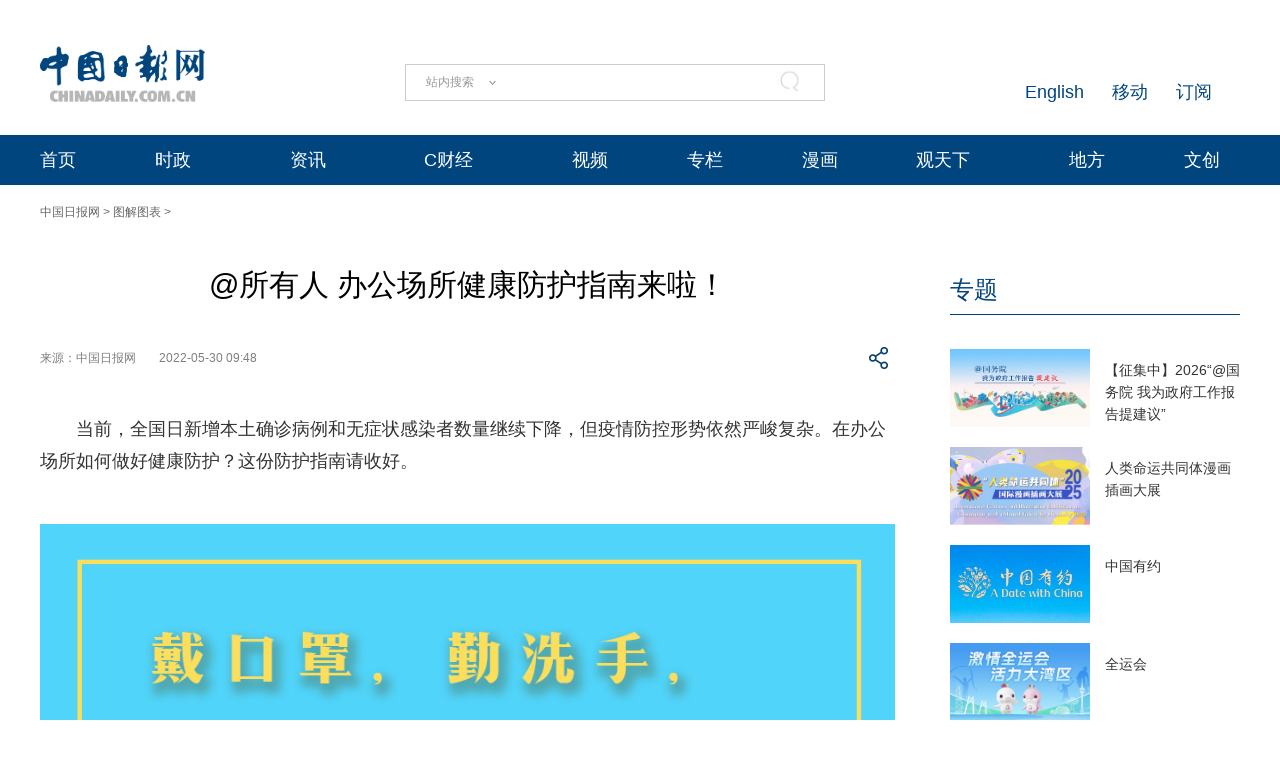

--- FILE ---
content_type: text/css;charset=UTF-8
request_url: http://img3.chinadaily.com.cn/static/2024cn_articleandcolumn/css/publicstyle.css?ver=10
body_size: 3050
content:
@charset "utf-8";
/* CSS Document */
@media only screen and (min-width:600px ) {
body{
	margin:0px;
	padding:0px;
	font-size:12px;
	font-family:"微软雅黑", Arial;
	
	}
img{
	margin:0px;
	padding:0px;
	border:none;
	}

/*灰色背景*/
.tophui{
	margin:0px;
	padding:0px;
	/*background:#F8FAF9 url(//cn.chinadaily.com.cn/image/2017/lianghui/x-1.jpg) no-repeat center;2017.2.28飘红*/
	/*height:349px;2017.2.28飘红*/
	border-bottom:1px solid #E0E0E0;
	overflow:hidden;
	}
.tophui-cont{
	margin:0px auto;
	padding:0px;
	width:990px;
	overflow:hidden;
	}
/*ad*/
.top-ad{
	margin:0px 0px 0px 0px;
	padding:10px 0px 0px 0px;
	}	
/*logo头部*/
.dingtou{
	margin:10px 0px 15px 0px;/*2017.2.28飘红*/
	padding:0px;
	overflow:hidden;
	}	
/*logo-left*/
.logo{
	margin:22px 0px 10px 0px;
	padding:0px;
	float:left;
	overflow:hidden;
	}	
	
/*logo-ad*/
.logo-ad{
	margin:4px 0px 0px 10px;
	padding:0px;
	float:right;
	overflow:hidden;
	}	
.logo-ad img{
	width:200px;
	height:65px;
	}	
/*logo-right*/
.logo-right{
	margin:30px 0px 0px 0px;/*2017.2.28飘红*/
	padding:0px;
	float:right;
	overflow:hidden;
	}
/*上面*/		
.lo-rig-to{
	margin:0px 0px 8px 220px;
	padding:0px;
	overflow:hidden;
	}	
.lo-ri-one{
	margin:2px 5px 0px 0px;
	padding:0px 0px 0px 25px;
	float:left;
	font-size:12px;
	color:#275680;
	height:21px;
	line-height:21px;
	background: url(../img/p-1.png) no-repeat;
	}	
.lo-ri-one a:link,.lo-ri-one a:visited{
	text-decoration:none;
	color:#275680;
	}
.lo-ri-one a:hover{
	text-decoration:underline;
	}	
.lo-ri-two{
	margin:4px 7px 0px 10px;
	padding:0px;
	float:left;
	color:#666;
	font-size:12px;
	}	
	
.lo-ri-two a:link,.lo-ri-two a:visited{
	text-decoration:none;
	color:#666666;
	}
.lo-ri-two a:hover{
	text-decoration:underline;
	}	
/*底下*/
.py{
	margin:4px 20px 0px 0px;
	padding:0px;
	}	
.lo-rig-bott{
	margin:0px 0px 0px 0px;/*2017.2.28飘红*/
	padding:0px;
	overflow:hidden
	}		
.lo-bott-one{
	margin:0px 20px 0px 0px;
	padding:0px 0px 0px 15px;
	float:left;
	font-size:12px;
	color:#275680;
	background: url(../img/p-2.png) no-repeat 0px 0px;
	height:18px;
	line-height:18px;
	}	
.lo-bott-one a:link,.lo-bott-one a:visited{
	text-decoration:none;
	color:#275680;
	}
.lo-bott-one a:hover{
	text-decoration:underline;
	}		
.lo-bott-two{
	margin:0px 0px 0px 0px;
	padding:0px;
	float:left;
	color:#656565;
	height:14px;
	line-height:14px;
	}	
.lo-bott-two a:link,.lo-bott-two a:visited{
	text-decoration:none;
	color:#656565;
	display:block;
	height:14px;
	line-height:14px;
	}
.lo-bott-two a:hover{
	text-decoration:underline;
	}	
.lo-bott-two img{
	margin:2px 0px 0px 0px;
	padding:0px;
	}
.lo-bott-three{
	margin:0px 0px 0px 20px;
	padding:0px;
	float:left;
	color:#666;
	height:14px;
	line-height:14px;
}
/*搜索框*/
.tex1{
	margin:0px 0px 0px 15px;
	padding:0px 0px 0px 10px;
	background:url(../img/p-4.png) no-repeat;
	width:146px;
	height:22px;
	border:none;
	outline:none;
	}
/*下拉搜索框*/
.search{border:1px solid #CCCCCC;height:35px;margin:0px; background:#FFF;}
.search select{display:none;}
.search .select_box{font-size:12px;color:#999999;width:90px;line-height:35px;float:left;}
.search .select_showbox{height:35px;background:url(https://cn.chinadaily.com.cn/image/2015/j-s.jpg) no-repeat right center; padding:0px 0px 0px 20px;}
.search .select_showbox.active{background:url(https://cn.chinadaily.com.cn/image/2015/j-x.jpg) no-repeat right center;}
.search .select_option{border:1px solid #CCCCCC;border-top:none;display:none;position:absolute;z-index:99;background:#fff; margin:0px 0px 0px -1px; padding:0px;}
.search .select_option li{width:90px;cursor:pointer; text-align:center; margin:0px; padding:0px; list-style-type:none;}

.search .select_option li.selected{color:#999;}
.search .select_option li.hover{background:#f3f3f3;}

.search input.inp_srh,.search input.btn_srh{border:none;background:none;height:35px;line-height:35px;float:left}
.search input.inp_srh{outline:none;width:100px; background:#fff; height:33px; padding:0px 0px 0px 10px;}

/*2015.11.13开始*/	

/*导航栏*/
.links{
	margin:0px auto;
	padding:0px;
	width:990px;
	height:60px;
	*height:80px;
	}
.nav{
	margin:20px 0px 0px 0px;
	padding:0px;
	width: 990px;
	height: 33px;
	z-index:999;
	list-style-type:none;
}
.nav li{
	margin:0px;
	padding:0px;
	position: relative;
	float: left;
	font-size: 18px;
    font-family: "微软雅黑";
}
.nav li a{ 
margin: 0px 0px 0px 0px;
padding: 0px 30px;
text-decoration: none;
display: block;
font-size: 18px;
font-family: "微软雅黑";
color: #333;
border-right: 2px solid #CCCCCC;
line-height:33px;
}
.nav li a:hover {
    background:#0F416B;
	color:#fff;
}
.nav li .nav-w {
	margin:0px 0px 0px 0px;
	padding:0px;
	z-index:21;
	position:absolute;
	display:none;
	overflow:hidden;
	background:#0F416B;
	border-right:none;
	opacity:0.9;
	filter:alpha(opacity=90);
}
.nav li:hover a{ 
   background:#0F416B;
	color:#fff;
}
.nav li .section-nav1{ padding:0px; height:auto; overflow: hidden;}
.nav li .section-nav1 ul {
	margin:0px;
	padding:0px;
	list-style-type:none;
	position:static;
	padding:0px;
	margin:0px;
	width:98px;
	overflow:hidden;
}
.nav li .section-nav1 ul li {
	margin:0px;
	padding:0px;
	position:static;
	padding:0px;
	margin-bottom:0px;
	width:100%;
	background:none;
}
.nav li .section-nav1 ul li a {
	padding:0px;
	line-height:33px;
	width:auto;
	display:block;
	background:none;
	float:none;
	height:auto;
	color:#fff;
	font-size:14px;
	overflow:hidden;
	cursor:pointer;
	border-right:none;
	text-align:center;
	border-top:1px solid #fff;
	font-family:"微软雅黑";
}
.nav li .section-nav1 ul li a:hover {
	background:#2E6CA3;
	color: #fff;
}
/*2015.11.13结束*/
/*底部*/
.dibu{
	margin:30px 0px 0px 0px;
	padding:0px;
	background:#F8F8F8;
	border-top:1px solid #DDDDDD;
	border-bottom:30px solid #023F6E;
	}
.foot{
	margin:0px auto;
	padding:0px 0px 0px 0px;
	width:1200px;
	overflow:hidden;
	background:#F8F8F8;
	}
/*左边*/
.foot-left{
	margin:0px;
	padding:30px 0px 50px 0px;
	float:left;
	width:190px;
	}
.en-lo{
	margin:0px;
	padding:0px;
	}
  .en-lo img{width:165px;}
.foot-lian{
	margin:10px 0px 0px 0px;
	padding:0px 0px 0px 10px;
	color:#666;
	}
.foot-lian span{
	margin:0px 5px 0px 0px;
	padding:0px;
	}
.foot-lian span a:link,.foot-lian span a:visited{
	font-size:12px;
	color:#666;
	text-decoration:none;
	}
.foot-lian span a:hover{
	text-decoration:underline;
	}
/*右边*/
.foot-right{
	margin:0px;
	padding:0px 0px 10px 0px;
	float:left;
	width:1008px;
	border-right:1px solid #DDDDDD;
	border-left:1px solid #DDDDDD;
	overflow:hidden;
	}
.foot-one{
	margin:0px;
	padding:0px;
	line-height:52px;
	border-bottom:1px solid #DDDDDD;
	overflow:hidden;
	}
.foot-one ul{
	margin:0px;
	padding:0px;
	list-style-type:none;
	overflow:hidden;
	}
.foot-one li{
	margin:0px 32px 0px 28px;
	padding:0px;
	float:left;
	}
.foot-one li a:link,.foot-one a:visited{
	margin:0px;
	padding:0px;
	font-size:16px;
	text-decoration:none;
	color:#000101;
	}
.foot-one li a:hover{
	text-decoration:underline;
	}

.foot-two{
	margin:0px;
	padding:8px 0;
	overflow:hidden;
	line-height:20px;
	font-size: 14px;
	border-bottom:1px solid #DDDDDD;
	}
.foot-two ul{
	margin:0px;
	padding:0px;
	list-style-type:none;
	overflow:hidden;

	}
.foot-two li{
	margin:2px 6px 2px 28px;
	padding:0px;
	float:left;
	white-space: nowrap;
	}
.foot-two li a:link,.foot-two a:visited{
	margin:0px;
	padding:0px;
	font-size:14px;
	text-decoration:none;
	color:#666;
	}
.foot-two li a:hover{
	text-decoration:underline;
	}
.foot-three{
	margin:0px;
	padding:15px 0px 0px 25px;
	overflow:hidden;
	}
.foot-three-left{
	margin:0px;
	padding:0px;
	float:left;
	width:90px;
	}
.foot-three-right{
	margin:0px 0px 0px 20px;
	padding:0px;
	float:left;
	width:665px;
	}
.foot-three-right ul{
	margin:0px;
	padding:0px;
	list-style-type:none;

	overflow:hidden;
	}
.foot-three-right li{
	margin:0px 30px 10px 0px;
	padding:0px;
	float:left;
	color:#666;
	font-size:12px;
	line-height:20px;
	white-space:nowrap;
	}
.foot-three-right li a:link,.foot-three-right li a:visited{
	margin:0px;
	padding:0px;
	font-size:12px;
	color:#666;
	text-decoration:none;
	
	}
.foot-three-right li a:hover{
	text-decoration:underline;
	}
.foot-four{
	margin:10px 0px 10px 0px;
	padding:0px 20px 0px 25px;
	overflow:hidden;
	}
.foot-four-one{
	margin:5px 0px 0px 0px;
	padding:0px;
	font-size:12px;
	color:#666;
	line-height:24px;
	}
/*右侧二维码*/
/*erwm*/
#identifier-pannel2 {
	LEFT: 50%;
	MARGIN-LEFT: 640px;
	WIDTH: 116px;
	BOTTOM: 410px;
	POSITION: fixed;
	margin-bottom: 10px;
	font-family: Arial, "宋体";
}
#identifier-pannel3 {
	LEFT: 50%;
	MARGIN-LEFT: 640px;
	WIDTH: 116px;
	BOTTOM: 245px;
	POSITION: fixed;
	margin-bottom: 0px;
	font-family: Arial, "宋体";
}
#identifier-pannel A:link,#identifier-pannel2 A:link {
	PADDING-RIGHT: 10px; DISPLAY: block; PADDING-LEFT: 10px; FONT-SIZE: 12px; BACKGROUND: #f9f9f9; PADDING-BOTTOM: 10px; COLOR: #333; LINE-HEIGHT: 18px; PADDING-TOP: 10px; WHITE-SPACE: nowrap; TEXT-ALIGN: center; TEXT-DECORATION: none
}
#identifier-pannel3 A:link {
	PADDING-RIGHT: 10px; DISPLAY: block; PADDING-LEFT: 10px; FONT-SIZE: 12px; BACKGROUND: #f9f9f9; PADDING-BOTTOM: 10px; COLOR: #333; LINE-HEIGHT: 14px; PADDING-TOP: 10px; WHITE-SPACE: nowrap; TEXT-ALIGN: center; TEXT-DECORATION: none
}
#identifier-pannel A:visited,#identifier-pannel2 A:visited{
	PADDING-RIGHT: 10px; DISPLAY: block; PADDING-LEFT: 10px; FONT-SIZE: 12px; BACKGROUND: #f9f9f9; PADDING-BOTTOM: 10px; COLOR: #333; LINE-HEIGHT: 18px; PADDING-TOP: 10px; WHITE-SPACE: nowrap; TEXT-ALIGN: center; TEXT-DECORATION: none
}
#identifier-pannel3 A:visited{
		PADDING-RIGHT: 10px; DISPLAY: block; PADDING-LEFT: 10px; FONT-SIZE: 12px; BACKGROUND: #f9f9f9; PADDING-BOTTOM: 10px; COLOR: #333; LINE-HEIGHT: 14px; PADDING-TOP: 10px; WHITE-SPACE: nowrap; TEXT-ALIGN: center; TEXT-DECORATION: none
}
#identifier-pannel A:hover,#identifier-pannel2 A:hover,#identifier-pannel3 A:hover {
	COLOR: #000;
	background-color: #EBEBEB;
}
#identifier-pannel IMG,#identifier-pannel2 IMG,#identifier-pannel3 IMG {
	BORDER-TOP-WIDTH: 0px; DISPLAY: block; BORDER-LEFT-WIDTH: 0px; BORDER-BOTTOM-WIDTH: 0px; MARGIN: 5px auto; BORDER-RIGHT-WIDTH: 0px
}
/*zd-begin*/
#zd {
	position: fixed;
	_position: absolute;


_top:expression(eval(document.documentElement.scrollTop+document.documentElement.clientHeight)-34+"px");
	bottom: 340px;
	left: 95%;
	width: 30px;
	zoom: 1;
	position: fixed;
	bottom: 0px;
	height: 54px;
	width: 54px;
	margin-left: 670px;
	left: 50%;
	margin-bottom: 162px;
	margin-top: 13px;
}
#zd a{
	background-image: url(../img/top01.jpg);
	background-repeat: no-repeat;
	display: block;
	width: 54px;
	height: 54px;
	margin-bottom: 2px;
	overflow: hidden;
	-webkit-transition: all 0.2s ease-in-out;
	-moz-transition: all 0.2s ease-in-out;
	-o-transition: all 0.2s ease-in-out;
	-ms-transition: all 0.2s ease-in-out;
	transition: all 0.2s ease-in-out;
}
#zd a#totop{
	position: absolute;
	cursor: pointer;
}
#zd a#totop:hover {
	background-image: url(../img/top02.jpg);
	background-repeat: no-repeat;
}

.arr-l .yydj:hover {
	display: block;
}

}








	
	
	